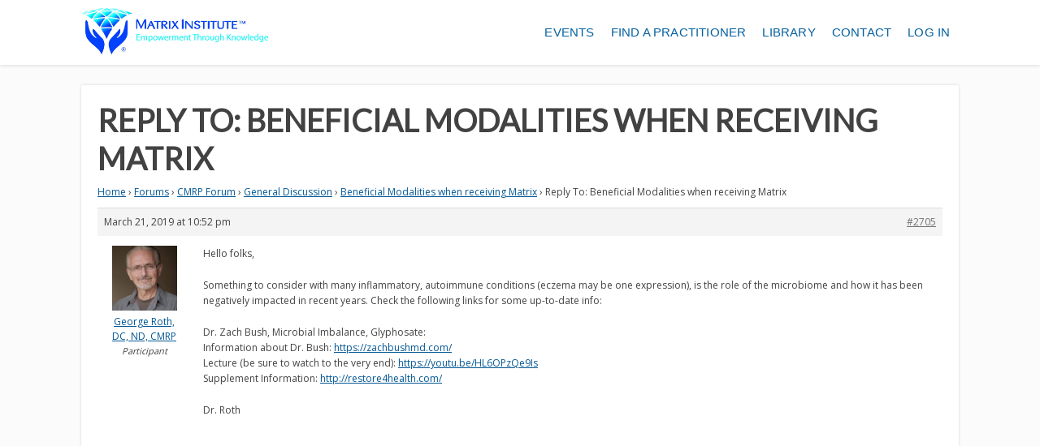

--- FILE ---
content_type: text/html; charset=UTF-8
request_url: https://matrixforpractitioners.com/forums/reply/2705/
body_size: 48336
content:
<!DOCTYPE html>
<html lang="en-US">
<head>
	
<meta property="og:type" content="article" />
<meta property="og:url" content="https://matrixforpractitioners.com/forums/reply/2705/" />
<meta name="twitter:card" content="summary_large_image" />
<meta property="og:site_name" content="Matrix Repatterning Resources for Practitioners" />
<meta property="og:title" content="Learn how to provide lasting results for your TOUGHEST patients!" />
<meta name="twitter:title" content="Learn how to provide lasting results for your TOUGHEST patients!" />
<meta property="og:description" content="Find out why so many practitoners are changing their methods to accommodate new science. There are incredible new ways to resolve pain patterns from a lifetime of impact injuries." />
<meta name="twitter:description" content="Find out why so many practitoners are changing their methods to accommodate new science. There are incredible new ways to resolve pain patterns from a lifetime of impact injuries." />

	<!--[if lt IE 9]>
	<script src="https://matrixforpractitioners.com/wp-content/themes/focusblog/js/html5/dist/html5shiv.js"></script>
	<script src="//css3-mediaqueries-js.googlecode.com/svn/trunk/css3-mediaqueries.js"></script>
	<![endif]-->
	<!--[if IE 8]>
	<link rel="stylesheet" type="text/css" href="https://matrixforpractitioners.com/wp-content/themes/focusblog/css/ie8.css"/>
	<![endif]-->
	<!--[if IE 7]>
	<link rel="stylesheet" type="text/css" href="https://matrixforpractitioners.com/wp-content/themes/focusblog/css/ie7.css"/>
	<![endif]-->
	<meta name="viewport" content="width=device-width, initial-scale=1.0"/>
	<meta charset="UTF-8">

	
			<title>Matrix Repatterning for Practitioners</title>
<meta name='robots' content='max-image-preview:large' />
<link rel='dns-prefetch' href='//stats.wp.com' />
<link rel="alternate" type="application/rss+xml" title="Matrix Repatterning for Practitioners &raquo; Reply To: Beneficial Modalities when receiving Matrix Comments Feed" href="https://matrixforpractitioners.com/forums/reply/2705/feed/" />
<link rel="alternate" title="oEmbed (JSON)" type="application/json+oembed" href="https://matrixforpractitioners.com/wp-json/oembed/1.0/embed?url=https%3A%2F%2Fmatrixforpractitioners.com%2Fforums%2Freply%2F2705%2F" />
<link rel="alternate" title="oEmbed (XML)" type="text/xml+oembed" href="https://matrixforpractitioners.com/wp-json/oembed/1.0/embed?url=https%3A%2F%2Fmatrixforpractitioners.com%2Fforums%2Freply%2F2705%2F&#038;format=xml" />
<style id='wp-img-auto-sizes-contain-inline-css' type='text/css'>
img:is([sizes=auto i],[sizes^="auto," i]){contain-intrinsic-size:3000px 1500px}
/*# sourceURL=wp-img-auto-sizes-contain-inline-css */
</style>
<style id='wp-emoji-styles-inline-css' type='text/css'>

	img.wp-smiley, img.emoji {
		display: inline !important;
		border: none !important;
		box-shadow: none !important;
		height: 1em !important;
		width: 1em !important;
		margin: 0 0.07em !important;
		vertical-align: -0.1em !important;
		background: none !important;
		padding: 0 !important;
	}
/*# sourceURL=wp-emoji-styles-inline-css */
</style>
<style id='wp-block-library-inline-css' type='text/css'>
:root{--wp-block-synced-color:#7a00df;--wp-block-synced-color--rgb:122,0,223;--wp-bound-block-color:var(--wp-block-synced-color);--wp-editor-canvas-background:#ddd;--wp-admin-theme-color:#007cba;--wp-admin-theme-color--rgb:0,124,186;--wp-admin-theme-color-darker-10:#006ba1;--wp-admin-theme-color-darker-10--rgb:0,107,160.5;--wp-admin-theme-color-darker-20:#005a87;--wp-admin-theme-color-darker-20--rgb:0,90,135;--wp-admin-border-width-focus:2px}@media (min-resolution:192dpi){:root{--wp-admin-border-width-focus:1.5px}}.wp-element-button{cursor:pointer}:root .has-very-light-gray-background-color{background-color:#eee}:root .has-very-dark-gray-background-color{background-color:#313131}:root .has-very-light-gray-color{color:#eee}:root .has-very-dark-gray-color{color:#313131}:root .has-vivid-green-cyan-to-vivid-cyan-blue-gradient-background{background:linear-gradient(135deg,#00d084,#0693e3)}:root .has-purple-crush-gradient-background{background:linear-gradient(135deg,#34e2e4,#4721fb 50%,#ab1dfe)}:root .has-hazy-dawn-gradient-background{background:linear-gradient(135deg,#faaca8,#dad0ec)}:root .has-subdued-olive-gradient-background{background:linear-gradient(135deg,#fafae1,#67a671)}:root .has-atomic-cream-gradient-background{background:linear-gradient(135deg,#fdd79a,#004a59)}:root .has-nightshade-gradient-background{background:linear-gradient(135deg,#330968,#31cdcf)}:root .has-midnight-gradient-background{background:linear-gradient(135deg,#020381,#2874fc)}:root{--wp--preset--font-size--normal:16px;--wp--preset--font-size--huge:42px}.has-regular-font-size{font-size:1em}.has-larger-font-size{font-size:2.625em}.has-normal-font-size{font-size:var(--wp--preset--font-size--normal)}.has-huge-font-size{font-size:var(--wp--preset--font-size--huge)}.has-text-align-center{text-align:center}.has-text-align-left{text-align:left}.has-text-align-right{text-align:right}.has-fit-text{white-space:nowrap!important}#end-resizable-editor-section{display:none}.aligncenter{clear:both}.items-justified-left{justify-content:flex-start}.items-justified-center{justify-content:center}.items-justified-right{justify-content:flex-end}.items-justified-space-between{justify-content:space-between}.screen-reader-text{border:0;clip-path:inset(50%);height:1px;margin:-1px;overflow:hidden;padding:0;position:absolute;width:1px;word-wrap:normal!important}.screen-reader-text:focus{background-color:#ddd;clip-path:none;color:#444;display:block;font-size:1em;height:auto;left:5px;line-height:normal;padding:15px 23px 14px;text-decoration:none;top:5px;width:auto;z-index:100000}html :where(.has-border-color){border-style:solid}html :where([style*=border-top-color]){border-top-style:solid}html :where([style*=border-right-color]){border-right-style:solid}html :where([style*=border-bottom-color]){border-bottom-style:solid}html :where([style*=border-left-color]){border-left-style:solid}html :where([style*=border-width]){border-style:solid}html :where([style*=border-top-width]){border-top-style:solid}html :where([style*=border-right-width]){border-right-style:solid}html :where([style*=border-bottom-width]){border-bottom-style:solid}html :where([style*=border-left-width]){border-left-style:solid}html :where(img[class*=wp-image-]){height:auto;max-width:100%}:where(figure){margin:0 0 1em}html :where(.is-position-sticky){--wp-admin--admin-bar--position-offset:var(--wp-admin--admin-bar--height,0px)}@media screen and (max-width:600px){html :where(.is-position-sticky){--wp-admin--admin-bar--position-offset:0px}}

/*# sourceURL=wp-block-library-inline-css */
</style><style id='global-styles-inline-css' type='text/css'>
:root{--wp--preset--aspect-ratio--square: 1;--wp--preset--aspect-ratio--4-3: 4/3;--wp--preset--aspect-ratio--3-4: 3/4;--wp--preset--aspect-ratio--3-2: 3/2;--wp--preset--aspect-ratio--2-3: 2/3;--wp--preset--aspect-ratio--16-9: 16/9;--wp--preset--aspect-ratio--9-16: 9/16;--wp--preset--color--black: #000000;--wp--preset--color--cyan-bluish-gray: #abb8c3;--wp--preset--color--white: #ffffff;--wp--preset--color--pale-pink: #f78da7;--wp--preset--color--vivid-red: #cf2e2e;--wp--preset--color--luminous-vivid-orange: #ff6900;--wp--preset--color--luminous-vivid-amber: #fcb900;--wp--preset--color--light-green-cyan: #7bdcb5;--wp--preset--color--vivid-green-cyan: #00d084;--wp--preset--color--pale-cyan-blue: #8ed1fc;--wp--preset--color--vivid-cyan-blue: #0693e3;--wp--preset--color--vivid-purple: #9b51e0;--wp--preset--gradient--vivid-cyan-blue-to-vivid-purple: linear-gradient(135deg,rgb(6,147,227) 0%,rgb(155,81,224) 100%);--wp--preset--gradient--light-green-cyan-to-vivid-green-cyan: linear-gradient(135deg,rgb(122,220,180) 0%,rgb(0,208,130) 100%);--wp--preset--gradient--luminous-vivid-amber-to-luminous-vivid-orange: linear-gradient(135deg,rgb(252,185,0) 0%,rgb(255,105,0) 100%);--wp--preset--gradient--luminous-vivid-orange-to-vivid-red: linear-gradient(135deg,rgb(255,105,0) 0%,rgb(207,46,46) 100%);--wp--preset--gradient--very-light-gray-to-cyan-bluish-gray: linear-gradient(135deg,rgb(238,238,238) 0%,rgb(169,184,195) 100%);--wp--preset--gradient--cool-to-warm-spectrum: linear-gradient(135deg,rgb(74,234,220) 0%,rgb(151,120,209) 20%,rgb(207,42,186) 40%,rgb(238,44,130) 60%,rgb(251,105,98) 80%,rgb(254,248,76) 100%);--wp--preset--gradient--blush-light-purple: linear-gradient(135deg,rgb(255,206,236) 0%,rgb(152,150,240) 100%);--wp--preset--gradient--blush-bordeaux: linear-gradient(135deg,rgb(254,205,165) 0%,rgb(254,45,45) 50%,rgb(107,0,62) 100%);--wp--preset--gradient--luminous-dusk: linear-gradient(135deg,rgb(255,203,112) 0%,rgb(199,81,192) 50%,rgb(65,88,208) 100%);--wp--preset--gradient--pale-ocean: linear-gradient(135deg,rgb(255,245,203) 0%,rgb(182,227,212) 50%,rgb(51,167,181) 100%);--wp--preset--gradient--electric-grass: linear-gradient(135deg,rgb(202,248,128) 0%,rgb(113,206,126) 100%);--wp--preset--gradient--midnight: linear-gradient(135deg,rgb(2,3,129) 0%,rgb(40,116,252) 100%);--wp--preset--font-size--small: 13px;--wp--preset--font-size--medium: 20px;--wp--preset--font-size--large: 36px;--wp--preset--font-size--x-large: 42px;--wp--preset--spacing--20: 0.44rem;--wp--preset--spacing--30: 0.67rem;--wp--preset--spacing--40: 1rem;--wp--preset--spacing--50: 1.5rem;--wp--preset--spacing--60: 2.25rem;--wp--preset--spacing--70: 3.38rem;--wp--preset--spacing--80: 5.06rem;--wp--preset--shadow--natural: 6px 6px 9px rgba(0, 0, 0, 0.2);--wp--preset--shadow--deep: 12px 12px 50px rgba(0, 0, 0, 0.4);--wp--preset--shadow--sharp: 6px 6px 0px rgba(0, 0, 0, 0.2);--wp--preset--shadow--outlined: 6px 6px 0px -3px rgb(255, 255, 255), 6px 6px rgb(0, 0, 0);--wp--preset--shadow--crisp: 6px 6px 0px rgb(0, 0, 0);}:where(.is-layout-flex){gap: 0.5em;}:where(.is-layout-grid){gap: 0.5em;}body .is-layout-flex{display: flex;}.is-layout-flex{flex-wrap: wrap;align-items: center;}.is-layout-flex > :is(*, div){margin: 0;}body .is-layout-grid{display: grid;}.is-layout-grid > :is(*, div){margin: 0;}:where(.wp-block-columns.is-layout-flex){gap: 2em;}:where(.wp-block-columns.is-layout-grid){gap: 2em;}:where(.wp-block-post-template.is-layout-flex){gap: 1.25em;}:where(.wp-block-post-template.is-layout-grid){gap: 1.25em;}.has-black-color{color: var(--wp--preset--color--black) !important;}.has-cyan-bluish-gray-color{color: var(--wp--preset--color--cyan-bluish-gray) !important;}.has-white-color{color: var(--wp--preset--color--white) !important;}.has-pale-pink-color{color: var(--wp--preset--color--pale-pink) !important;}.has-vivid-red-color{color: var(--wp--preset--color--vivid-red) !important;}.has-luminous-vivid-orange-color{color: var(--wp--preset--color--luminous-vivid-orange) !important;}.has-luminous-vivid-amber-color{color: var(--wp--preset--color--luminous-vivid-amber) !important;}.has-light-green-cyan-color{color: var(--wp--preset--color--light-green-cyan) !important;}.has-vivid-green-cyan-color{color: var(--wp--preset--color--vivid-green-cyan) !important;}.has-pale-cyan-blue-color{color: var(--wp--preset--color--pale-cyan-blue) !important;}.has-vivid-cyan-blue-color{color: var(--wp--preset--color--vivid-cyan-blue) !important;}.has-vivid-purple-color{color: var(--wp--preset--color--vivid-purple) !important;}.has-black-background-color{background-color: var(--wp--preset--color--black) !important;}.has-cyan-bluish-gray-background-color{background-color: var(--wp--preset--color--cyan-bluish-gray) !important;}.has-white-background-color{background-color: var(--wp--preset--color--white) !important;}.has-pale-pink-background-color{background-color: var(--wp--preset--color--pale-pink) !important;}.has-vivid-red-background-color{background-color: var(--wp--preset--color--vivid-red) !important;}.has-luminous-vivid-orange-background-color{background-color: var(--wp--preset--color--luminous-vivid-orange) !important;}.has-luminous-vivid-amber-background-color{background-color: var(--wp--preset--color--luminous-vivid-amber) !important;}.has-light-green-cyan-background-color{background-color: var(--wp--preset--color--light-green-cyan) !important;}.has-vivid-green-cyan-background-color{background-color: var(--wp--preset--color--vivid-green-cyan) !important;}.has-pale-cyan-blue-background-color{background-color: var(--wp--preset--color--pale-cyan-blue) !important;}.has-vivid-cyan-blue-background-color{background-color: var(--wp--preset--color--vivid-cyan-blue) !important;}.has-vivid-purple-background-color{background-color: var(--wp--preset--color--vivid-purple) !important;}.has-black-border-color{border-color: var(--wp--preset--color--black) !important;}.has-cyan-bluish-gray-border-color{border-color: var(--wp--preset--color--cyan-bluish-gray) !important;}.has-white-border-color{border-color: var(--wp--preset--color--white) !important;}.has-pale-pink-border-color{border-color: var(--wp--preset--color--pale-pink) !important;}.has-vivid-red-border-color{border-color: var(--wp--preset--color--vivid-red) !important;}.has-luminous-vivid-orange-border-color{border-color: var(--wp--preset--color--luminous-vivid-orange) !important;}.has-luminous-vivid-amber-border-color{border-color: var(--wp--preset--color--luminous-vivid-amber) !important;}.has-light-green-cyan-border-color{border-color: var(--wp--preset--color--light-green-cyan) !important;}.has-vivid-green-cyan-border-color{border-color: var(--wp--preset--color--vivid-green-cyan) !important;}.has-pale-cyan-blue-border-color{border-color: var(--wp--preset--color--pale-cyan-blue) !important;}.has-vivid-cyan-blue-border-color{border-color: var(--wp--preset--color--vivid-cyan-blue) !important;}.has-vivid-purple-border-color{border-color: var(--wp--preset--color--vivid-purple) !important;}.has-vivid-cyan-blue-to-vivid-purple-gradient-background{background: var(--wp--preset--gradient--vivid-cyan-blue-to-vivid-purple) !important;}.has-light-green-cyan-to-vivid-green-cyan-gradient-background{background: var(--wp--preset--gradient--light-green-cyan-to-vivid-green-cyan) !important;}.has-luminous-vivid-amber-to-luminous-vivid-orange-gradient-background{background: var(--wp--preset--gradient--luminous-vivid-amber-to-luminous-vivid-orange) !important;}.has-luminous-vivid-orange-to-vivid-red-gradient-background{background: var(--wp--preset--gradient--luminous-vivid-orange-to-vivid-red) !important;}.has-very-light-gray-to-cyan-bluish-gray-gradient-background{background: var(--wp--preset--gradient--very-light-gray-to-cyan-bluish-gray) !important;}.has-cool-to-warm-spectrum-gradient-background{background: var(--wp--preset--gradient--cool-to-warm-spectrum) !important;}.has-blush-light-purple-gradient-background{background: var(--wp--preset--gradient--blush-light-purple) !important;}.has-blush-bordeaux-gradient-background{background: var(--wp--preset--gradient--blush-bordeaux) !important;}.has-luminous-dusk-gradient-background{background: var(--wp--preset--gradient--luminous-dusk) !important;}.has-pale-ocean-gradient-background{background: var(--wp--preset--gradient--pale-ocean) !important;}.has-electric-grass-gradient-background{background: var(--wp--preset--gradient--electric-grass) !important;}.has-midnight-gradient-background{background: var(--wp--preset--gradient--midnight) !important;}.has-small-font-size{font-size: var(--wp--preset--font-size--small) !important;}.has-medium-font-size{font-size: var(--wp--preset--font-size--medium) !important;}.has-large-font-size{font-size: var(--wp--preset--font-size--large) !important;}.has-x-large-font-size{font-size: var(--wp--preset--font-size--x-large) !important;}
/*# sourceURL=global-styles-inline-css */
</style>

<style id='classic-theme-styles-inline-css' type='text/css'>
/*! This file is auto-generated */
.wp-block-button__link{color:#fff;background-color:#32373c;border-radius:9999px;box-shadow:none;text-decoration:none;padding:calc(.667em + 2px) calc(1.333em + 2px);font-size:1.125em}.wp-block-file__button{background:#32373c;color:#fff;text-decoration:none}
/*# sourceURL=/wp-includes/css/classic-themes.min.css */
</style>
<link rel='stylesheet' id='ulgm-gutenberg-blocks-css' href='https://matrixforpractitioners.com/wp-content/plugins/uncanny-learndash-groups/src/blocks/dist/index.css?ver=6.1.2' type='text/css' media='all' />
<link rel='stylesheet' id='bbp-default-css' href='https://matrixforpractitioners.com/wp-content/plugins/bbpress/templates/default/css/bbpress.min.css?ver=2.6.14' type='text/css' media='all' />
<link rel='stylesheet' id='theme-my-login-css' href='https://matrixforpractitioners.com/wp-content/plugins/theme-my-login/assets/styles/theme-my-login.min.css?ver=7.1.14' type='text/css' media='all' />
<link rel='stylesheet' id='wpsl-styles-css' href='https://matrixforpractitioners.com/wp-content/plugins/wp-store-locator/css/styles.min.css?ver=2.2.261' type='text/css' media='all' />
<link rel='stylesheet' id='dashicons-css' href='https://matrixforpractitioners.com/wp-includes/css/dashicons.min.css?ver=6.9' type='text/css' media='all' />
<link rel='stylesheet' id='learndash_quiz_front_css-css' href='//matrixforpractitioners.com/wp-content/plugins/sfwd-lms/themes/legacy/templates/learndash_quiz_front.min.css?ver=4.10.2' type='text/css' media='all' />
<link rel='stylesheet' id='jquery-dropdown-css-css' href='//matrixforpractitioners.com/wp-content/plugins/sfwd-lms/assets/css/jquery.dropdown.min.css?ver=4.10.2' type='text/css' media='all' />
<link rel='stylesheet' id='learndash_lesson_video-css' href='//matrixforpractitioners.com/wp-content/plugins/sfwd-lms/themes/legacy/templates/learndash_lesson_video.min.css?ver=4.10.2' type='text/css' media='all' />
<link rel='stylesheet' id='if-menu-site-css-css' href='https://matrixforpractitioners.com/wp-content/plugins/if-menu/assets/if-menu-site.css?ver=6.9' type='text/css' media='all' />
<link rel='stylesheet' id='parent-style-css' href='https://matrixforpractitioners.com/wp-content/themes/focusblog/style.css?ver=1765316423' type='text/css' media='all' />
<link rel='stylesheet' id='focusblog-style-css' href='https://matrixforpractitioners.com/wp-content/themes/focusblog-child/style.css?ver=1765316423' type='text/css' media='all' />
<link rel='stylesheet' id='thrive-reset-css' href='https://matrixforpractitioners.com/wp-content/themes/focusblog/css/reset.css?ver=1765316423' type='text/css' media='all' />
<link rel='stylesheet' id='thrive-main-style-css' href='https://matrixforpractitioners.com/wp-content/themes/focusblog/css/main_blue.css?ver=1765316423' type='text/css' media='all' />
<link rel='stylesheet' id='learndash-front-css' href='//matrixforpractitioners.com/wp-content/plugins/sfwd-lms/themes/ld30/assets/css/learndash.min.css?ver=4.10.2' type='text/css' media='all' />
<style id='learndash-front-inline-css' type='text/css'>
		.learndash-wrapper .ld-item-list .ld-item-list-item.ld-is-next,
		.learndash-wrapper .wpProQuiz_content .wpProQuiz_questionListItem label:focus-within {
			border-color: #005794;
		}

		/*
		.learndash-wrapper a:not(.ld-button):not(#quiz_continue_link):not(.ld-focus-menu-link):not(.btn-blue):not(#quiz_continue_link):not(.ld-js-register-account):not(#ld-focus-mode-course-heading):not(#btn-join):not(.ld-item-name):not(.ld-table-list-item-preview):not(.ld-lesson-item-preview-heading),
		 */

		.learndash-wrapper .ld-breadcrumbs a,
		.learndash-wrapper .ld-lesson-item.ld-is-current-lesson .ld-lesson-item-preview-heading,
		.learndash-wrapper .ld-lesson-item.ld-is-current-lesson .ld-lesson-title,
		.learndash-wrapper .ld-primary-color-hover:hover,
		.learndash-wrapper .ld-primary-color,
		.learndash-wrapper .ld-primary-color-hover:hover,
		.learndash-wrapper .ld-primary-color,
		.learndash-wrapper .ld-tabs .ld-tabs-navigation .ld-tab.ld-active,
		.learndash-wrapper .ld-button.ld-button-transparent,
		.learndash-wrapper .ld-button.ld-button-reverse,
		.learndash-wrapper .ld-icon-certificate,
		.learndash-wrapper .ld-login-modal .ld-login-modal-login .ld-modal-heading,
		#wpProQuiz_user_content a,
		.learndash-wrapper .ld-item-list .ld-item-list-item a.ld-item-name:hover,
		.learndash-wrapper .ld-focus-comments__heading-actions .ld-expand-button,
		.learndash-wrapper .ld-focus-comments__heading a,
		.learndash-wrapper .ld-focus-comments .comment-respond a,
		.learndash-wrapper .ld-focus-comment .ld-comment-reply a.comment-reply-link:hover,
		.learndash-wrapper .ld-expand-button.ld-button-alternate {
			color: #005794 !important;
		}

		.learndash-wrapper .ld-focus-comment.bypostauthor>.ld-comment-wrapper,
		.learndash-wrapper .ld-focus-comment.role-group_leader>.ld-comment-wrapper,
		.learndash-wrapper .ld-focus-comment.role-administrator>.ld-comment-wrapper {
			background-color:rgba(0, 87, 148, 0.03) !important;
		}


		.learndash-wrapper .ld-primary-background,
		.learndash-wrapper .ld-tabs .ld-tabs-navigation .ld-tab.ld-active:after {
			background: #005794 !important;
		}



		.learndash-wrapper .ld-course-navigation .ld-lesson-item.ld-is-current-lesson .ld-status-incomplete,
		.learndash-wrapper .ld-focus-comment.bypostauthor:not(.ptype-sfwd-assignment) >.ld-comment-wrapper>.ld-comment-avatar img,
		.learndash-wrapper .ld-focus-comment.role-group_leader>.ld-comment-wrapper>.ld-comment-avatar img,
		.learndash-wrapper .ld-focus-comment.role-administrator>.ld-comment-wrapper>.ld-comment-avatar img {
			border-color: #005794 !important;
		}



		.learndash-wrapper .ld-loading::before {
			border-top:3px solid #005794 !important;
		}

		.learndash-wrapper .ld-button:hover:not(.learndash-link-previous-incomplete):not(.ld-button-transparent),
		#learndash-tooltips .ld-tooltip:after,
		#learndash-tooltips .ld-tooltip,
		.learndash-wrapper .ld-primary-background,
		.learndash-wrapper .btn-join,
		.learndash-wrapper #btn-join,
		.learndash-wrapper .ld-button:not(.ld-button-reverse):not(.learndash-link-previous-incomplete):not(.ld-button-transparent),
		.learndash-wrapper .ld-expand-button,
		.learndash-wrapper .wpProQuiz_content .wpProQuiz_button:not(.wpProQuiz_button_reShowQuestion):not(.wpProQuiz_button_restartQuiz),
		.learndash-wrapper .wpProQuiz_content .wpProQuiz_button2,
		.learndash-wrapper .ld-focus .ld-focus-sidebar .ld-course-navigation-heading,
		.learndash-wrapper .ld-focus .ld-focus-sidebar .ld-focus-sidebar-trigger,
		.learndash-wrapper .ld-focus-comments .form-submit #submit,
		.learndash-wrapper .ld-login-modal input[type='submit'],
		.learndash-wrapper .ld-login-modal .ld-login-modal-register,
		.learndash-wrapper .wpProQuiz_content .wpProQuiz_certificate a.btn-blue,
		.learndash-wrapper .ld-focus .ld-focus-header .ld-user-menu .ld-user-menu-items a,
		#wpProQuiz_user_content table.wp-list-table thead th,
		#wpProQuiz_overlay_close,
		.learndash-wrapper .ld-expand-button.ld-button-alternate .ld-icon {
			background-color: #005794 !important;
		}

		.learndash-wrapper .ld-focus .ld-focus-header .ld-user-menu .ld-user-menu-items:before {
			border-bottom-color: #005794 !important;
		}

		.learndash-wrapper .ld-button.ld-button-transparent:hover {
			background: transparent !important;
		}

		.learndash-wrapper .ld-focus .ld-focus-header .sfwd-mark-complete .learndash_mark_complete_button,
		.learndash-wrapper .ld-focus .ld-focus-header #sfwd-mark-complete #learndash_mark_complete_button,
		.learndash-wrapper .ld-button.ld-button-transparent,
		.learndash-wrapper .ld-button.ld-button-alternate,
		.learndash-wrapper .ld-expand-button.ld-button-alternate {
			background-color:transparent !important;
		}

		.learndash-wrapper .ld-focus-header .ld-user-menu .ld-user-menu-items a,
		.learndash-wrapper .ld-button.ld-button-reverse:hover,
		.learndash-wrapper .ld-alert-success .ld-alert-icon.ld-icon-certificate,
		.learndash-wrapper .ld-alert-warning .ld-button:not(.learndash-link-previous-incomplete),
		.learndash-wrapper .ld-primary-background.ld-status {
			color:white !important;
		}

		.learndash-wrapper .ld-status.ld-status-unlocked {
			background-color: rgba(0,87,148,0.2) !important;
			color: #005794 !important;
		}

		.learndash-wrapper .wpProQuiz_content .wpProQuiz_addToplist {
			background-color: rgba(0,87,148,0.1) !important;
			border: 1px solid #005794 !important;
		}

		.learndash-wrapper .wpProQuiz_content .wpProQuiz_toplistTable th {
			background: #005794 !important;
		}

		.learndash-wrapper .wpProQuiz_content .wpProQuiz_toplistTrOdd {
			background-color: rgba(0,87,148,0.1) !important;
		}

		.learndash-wrapper .wpProQuiz_content .wpProQuiz_reviewDiv li.wpProQuiz_reviewQuestionTarget {
			background-color: #005794 !important;
		}
		.learndash-wrapper .wpProQuiz_content .wpProQuiz_time_limit .wpProQuiz_progress {
			background-color: #005794 !important;
		}
		
/*# sourceURL=learndash-front-inline-css */
</style>
<script type="text/javascript" src="https://matrixforpractitioners.com/wp-includes/js/jquery/jquery.min.js" id="jquery-core-js"></script>
<script type="text/javascript" src="https://matrixforpractitioners.com/wp-includes/js/jquery/jquery-migrate.min.js" id="jquery-migrate-js"></script>
<link rel="https://api.w.org/" href="https://matrixforpractitioners.com/wp-json/" /><link rel="EditURI" type="application/rsd+xml" title="RSD" href="https://matrixforpractitioners.com/xmlrpc.php?rsd" />
<meta name="generator" content="WordPress 6.9" />
<link rel="canonical" href="https://matrixforpractitioners.com/forums/reply/2705/" />
<link rel='shortlink' href='https://matrixforpractitioners.com/?p=2705' />
<style>

/* CSS added by Hide Metadata Plugin */

.entry-meta .byline,
			.entry-meta .by-author,
			.entry-header .entry-meta > span.byline,
			.entry-meta .author.vcard {
				display: none;
			}
.entry-meta .posted-on,
			.entry-header .entry-meta > span.posted-on {
				display: none;
			}</style>
<style type="text/css" id="tve_global_variables">:root{--tcb-color-0:rgb(3, 87, 148);--tcb-color-0-h:205;--tcb-color-0-s:96%;--tcb-color-0-l:29%;--tcb-color-0-a:1;--tcb-color-1:rgb(106, 106, 106);--tcb-color-1-h:0;--tcb-color-1-s:0%;--tcb-color-1-l:41%;--tcb-color-1-a:1;--tcb-color-2:rgb(20, 115, 210);--tcb-color-2-h:210;--tcb-color-2-s:82%;--tcb-color-2-l:45%;--tcb-color-2-a:1;--tcb-color-3:rgb(24, 24, 24);--tcb-color-3-h:0;--tcb-color-3-s:0%;--tcb-color-3-l:9%;--tcb-color-3-a:1;--tcb-color-4:rgb(84, 180, 217);--tcb-color-4-h:196;--tcb-color-4-s:63%;--tcb-color-4-l:59%;--tcb-color-4-a:1;--tcb-color-5:rgb(0, 85, 167);--tcb-color-5-h:209;--tcb-color-5-s:100%;--tcb-color-5-l:32%;--tcb-color-5-a:1;--tcb-color-6:rgb(210, 242, 255);--tcb-color-6-h:197;--tcb-color-6-s:100%;--tcb-color-6-l:91%;--tcb-color-6-a:1;--tcb-background-author-image:url(https://secure.gravatar.com/avatar/593356002bea65b5df9499a5af5d1c14cf515b798ae816ad2ec69b6d36990640?s=256&d=blank&r=g);--tcb-background-user-image:url();--tcb-background-featured-image-thumbnail:url(https://matrixforpractitioners.com/wp-content/plugins/thrive-visual-editor/editor/css/images/featured_image.png);}</style>	<style>img#wpstats{display:none}</style>
		<link href='//fonts.googleapis.com/css?family=Lato&subset=latin-ext,latin' rel='stylesheet' type='text/css'><link href='//fonts.googleapis.com/css?family=Open+Sans&subset=latin-ext,latin' rel='stylesheet' type='text/css'>		<style type="text/css">.wp-video-shortcode {
				max-width: 100% !important;
			}body { background:#; }.cnt .sAs .twr { background:#; }.cnt article h1.entry-title a { color:#424242; }.cnt article h2.entry-title a { color:#424242; }.bSe h1 { color:#424242; }.bSe h2 { color:#424242; }.bSe h3 { color:#424242; }.bSe h4 { color:#424242; }.bSe h5 { color:#424242; }.bSe h6 { color:#424242; }.cnt p { color:#424242; }.cnt .bSe article { color:#424242; }.cnt article h1 a, .tve-woocommerce .bSe .awr .entry-title, .tve-woocommerce .bSe .awr .page-title{font-family:Lato,sans-serif;}.cnt article h1 a, .tve-woocommerce .bSe .awr .entry-title, .tve-woocommerce .bSe .awr .page-title {font-weight: bold;}.bSe h1{font-family:Lato,sans-serif;}.bSe h1 {font-weight: bold;}.bSe h2,.tve-woocommerce .bSe h2{font-family:Lato,sans-serif;}.bSe h2,.tve-woocommerce .bSe h2 {font-weight: bold;}.bSe h3,.tve-woocommerce .bSe h3{font-family:Lato,sans-serif;}.bSe h3,.tve-woocommerce .bSe h3 {font-weight: bold;}.bSe h4{font-family:Lato,sans-serif;}.bSe h4 {font-weight: bold;}.bSe h5{font-family:Lato,sans-serif;}.bSe h5 {font-weight: bold;}.bSe h6{font-family:Lato,sans-serif;}.bSe h6 {font-weight: bold;}#text_logo{font-family:Lato,sans-serif;}#text_logo {font-weight: bold;}.bSe h1 { text-transform:uppercase; }.bSe h2 { text-transform:uppercase; }.cnt article h1 { font-weight:Bold; }.bSe h1 { font-weight:Bold; }.bSe h1 a { font-weight:Bold; }.bSe h2 { font-weight:Bold; }.bSe h3 { font-weight:Bold; }.bSe h4 { font-weight:Bold; }.bSe h5 { font-weight:Bold; }.bSe h5 { font-weight:Bold; }.cnt, .bp-t, .tve-woocommerce .product p, .tve-woocommerce .products p{font-family:Open Sans,sans-serif;}article strong {font-weight: bold;}.bSe h1, .bSe .entry-title { font-size:38px; }.cnt { font-size:16px; }.thrivecb { font-size:16px; }.out { font-size:16px; }.aut p { font-size:16px; }.cnt p { line-height:1.6em; }.dhgh { line-height:1.6em; }.lhgh { line-height:1.6em; }.dhgh { font-size:16px; }.lhgh { font-size:16px; }.thrivecb { line-height:1.6em; }.cnt .cmt, .cnt .acm { background-color:#035794; }.trg { border-color:#035794 transparent transparent; }.str { border-color: transparent #035794 transparent transparent; }.pgn a:hover, .pgn .dots a:hover { background-color:#035794; }.brd ul li a { color:#035794; }.bSe a { color:#035794; }.bSe h1 { text-transform:uppercase; }.bSe .faq h4{font-family:Open Sans,sans-serif;}article strong {font-weight: bold;}header ul.menu > li > a { color:#035794; }header ul.menu > li > a:hover { color:#035794; }header ul.menu > li.h-cta > a { color:#FFFFFF!important; }header ul.menu > li.h-cta >a  { background:#035794; }header ul.menu > li.h-cta >a  { border-color:#035794; }header ul.menu > li.h-cta:hover > a { color:#035794!important; }header ul.menu > li.h-cta > a:hover { background:transparent; }header nav > ul > li.current_page_item > a:hover { color:#035794; }header nav > ul > li > a:active { color:#035794; }header #logo > a > img { max-width:230px; }</style>
		<style type="text/css" id="thrive-default-styles"></style><link rel="icon" href="https://matrixforpractitioners.com/wp-content/uploads/2020/01/cropped-cropped-logo-for-closer-bumper-high-rez-1-32x32.png" sizes="32x32" />
<link rel="icon" href="https://matrixforpractitioners.com/wp-content/uploads/2020/01/cropped-cropped-logo-for-closer-bumper-high-rez-1-192x192.png" sizes="192x192" />
<link rel="apple-touch-icon" href="https://matrixforpractitioners.com/wp-content/uploads/2020/01/cropped-cropped-logo-for-closer-bumper-high-rez-1-180x180.png" />
<meta name="msapplication-TileImage" content="https://matrixforpractitioners.com/wp-content/uploads/2020/01/cropped-cropped-logo-for-closer-bumper-high-rez-1-270x270.png" />
		<style type="text/css" id="wp-custom-css">
			header ul.menu > li > a, .thrv_widget_menu ul#menu-main-menu > li > a {
    color: #04609f !important;
    text-transform: uppercase;
		font-weight: 500;
    font-size: 15px;
    font-family: 'Roboto',sans-serif;
		letter-spacing: 0.2px;
}

header nav ul li>ul li a {
    text-align: left !important;
}
header nav ul li>ul {
    left: unset !important;
    right: -50px;
}

.tve-woo-minicart header .wrp .mini-cart-contents {
	display: none;
}

.tve-woo-minicart header .wrp {
	padding-right: 0px;
}

.ld-course-list-items div.ld_course_grid .thumbnail.course .caption .entry-title, .ld_course_grid .thumbnail .caption .entry-title, #et-boc .ld_course_grid .thumbnail .caption .entry-title, .entry-content div.ld_course_grid .thumbnail .caption .entry-title {
	font-size: 18px;
	text-transform: none;
}

.psb, .psb img {
	width:60%;
	margin-left: auto;
	margin-right: auto;
}

#comments {
	display: none;
}

header .side_logo #nav_right {
    vertical-align: middle;
}

#floating_menu header {
    padding: 10px 0;
}		</style>
				</head>
<body class="reply bbpress bbp-no-js wp-singular reply-template-default single single-reply postid-2705 custom-background wp-theme-focusblog wp-child-theme-focusblog-child">

<div class="flex-cnt">
	<div id="floating_menu"  data-float='float-fixed'>
						<header class="" style="">
									<div class="wrp side_logo" id="head_wrp">
				<div class="h-i">
												<div id="logo" class="lg left">
								<a href="https://matrixforpractitioners.com/">
									<img src="https://matrixforpractitioners.com/wp-content/uploads/2022/10/MatrixInstitute_CMYK_FA.jpg"
									     alt="Matrix Repatterning for Practitioners"/>
								</a>
							</div>
												<span class="hmn left"></span>
					<div id="nav_right" class="mhl">
																									<nav class="right"><ul id="menu-primary-menu" class="menu"><li  id="menu-item-1011840" class="menu-item menu-item-type-custom menu-item-object-custom toplvl"><a  href="https://matrix.thrivecart.com/module-one/">Events</a></li>
<li  id="menu-item-1009504" class="menu-item menu-item-type-post_type menu-item-object-page toplvl"><a  href="https://matrixforpractitioners.com/find-a-practitioner/">Find a Practitioner</a></li>
<li  id="menu-item-1005225" class="menu-item menu-item-type-post_type menu-item-object-page current_page_parent toplvl"><a  href="https://matrixforpractitioners.com/library/">Library</a></li>
<li  id="menu-item-1004120" class="menu-item menu-item-type-post_type menu-item-object-page toplvl"><a  href="https://matrixforpractitioners.com/contact/">Contact</a></li>
<li  id="menu-item-1005622" class="menu-item menu-item-type-tml_action menu-item-object-login toplvl"><a  href="https://matrixforpractitioners.com/login/">Log In</a></li>
</ul></nav>							<!-- Cart Dropdown -->
												<div class="clear"></div>
					</div>
										<div class="clear"></div>
				</div>
			</div>
					</header>
			</div>
			<div class="wrp cnt">
		
						<div class="spr"></div>
	<section class="bSe fullWidth">

		
			
				
				<article>
		<div class="awr">
		<a class="cmt acm" href="https://matrixforpractitioners.com/forums/reply/2705/#comments"
		   style='display:none;'>
			0 <span class="trg"></span>
		</a>
		
		
					<h1 class="entry-title">Reply To: Beneficial Modalities when receiving Matrix</h1>
		
		
				
<div id="bbpress-forums" class="bbpress-wrapper">

	<div class="bbp-breadcrumb"><p><a href="https://matrixforpractitioners.com" class="bbp-breadcrumb-home">Home</a> <span class="bbp-breadcrumb-sep">&rsaquo;</span> <a href="https://matrixforpractitioners.com/forums/" class="bbp-breadcrumb-root">Forums</a> <span class="bbp-breadcrumb-sep">&rsaquo;</span> <a href="https://matrixforpractitioners.com/forums/forum/cmrp-forum/" class="bbp-breadcrumb-forum">CMRP Forum</a> <span class="bbp-breadcrumb-sep">&rsaquo;</span> <a href="https://matrixforpractitioners.com/forums/forum/cmrp-forum/general-discussion/" class="bbp-breadcrumb-forum">General Discussion</a> <span class="bbp-breadcrumb-sep">&rsaquo;</span> <a href="https://matrixforpractitioners.com/forums/forum-topic/beneficial-modalities-when-receiving-matrix/" class="bbp-breadcrumb-topic">Beneficial Modalities when receiving Matrix</a> <span class="bbp-breadcrumb-sep">&rsaquo;</span> <span class="bbp-breadcrumb-current">Reply To: Beneficial Modalities when receiving Matrix</span></p></div>
	
	
		
<div id="post-2705" class="bbp-reply-header">
	<div class="bbp-meta">
		<span class="bbp-reply-post-date">March 21, 2019 at 10:52 pm</span>

		
		<a href="https://matrixforpractitioners.com/forums/forum-topic/beneficial-modalities-when-receiving-matrix/#post-2705" class="bbp-reply-permalink">#2705</a>

		
		<span class="bbp-admin-links"></span>
		
	</div><!-- .bbp-meta -->
</div><!-- #post-2705 -->

<div class="loop-item--1 user-id-57 bbp-parent-forum-894 bbp-parent-topic-2310 bbp-reply-position-6 even  post-2705 reply type-reply status-publish hentry">
	<div class="bbp-reply-author">

		
		<a href="https://matrixforpractitioners.com/forums/users/drgeorgeroth/" title="View George Roth, DC, ND, CMRP&#039;s profile" class="bbp-author-link"><span  class="bbp-author-avatar"><img alt='' src='https://secure.gravatar.com/avatar/593356002bea65b5df9499a5af5d1c14cf515b798ae816ad2ec69b6d36990640?s=80&#038;d=blank&#038;r=g' srcset='https://secure.gravatar.com/avatar/593356002bea65b5df9499a5af5d1c14cf515b798ae816ad2ec69b6d36990640?s=160&#038;d=blank&#038;r=g 2x' class='avatar avatar-80 photo' height='80' width='80' loading='lazy' decoding='async'/></span><span  class="bbp-author-name">George Roth, DC, ND, CMRP</span></a><div class="bbp-author-role">Participant</div>
		
		
	</div><!-- .bbp-reply-author -->

	<div class="bbp-reply-content">

		
		<p>Hello folks,</p>
<p>Something to consider with many inflammatory, autoimmune conditions (eczema may be one expression), is the role of the microbiome and how it has been negatively impacted in recent years. Check the following links for some up-to-date info:</p>
<p>Dr. Zach Bush, Microbial Imbalance, Glyphosate:<br />
Information about Dr. Bush: <a href="https://zachbushmd.com/" rel="nofollow">https://zachbushmd.com/</a><br />
Lecture (be sure to watch to the very end): <a href="https://youtu.be/HL6OPzQe9Is" rel="nofollow">https://youtu.be/HL6OPzQe9Is</a><br />
Supplement Information: <a href="http://restore4health.com/" rel="nofollow">http://restore4health.com/</a></p>
<p>Dr. Roth</p>

		
	</div><!-- .bbp-reply-content -->
</div><!-- .reply -->

	
	
</div>
				<div class="clear"></div>
			</div>
		</article>


<div class="spr"></div>
				
									
	<article id="comments">
				<div class="awr">
			
			<div class="cmb" style="margin-left: 0px;" id="thrive_container_list_comments">
																</div><!-- /comment_list -->

			
					</div>
	</article>
	<div id="comment-bottom"></div>


				
			
		
	</section>

	<div class="clear"></div>
	</div>
</div>
<div class="clear"></div>
<footer>
		<div class="wrp cnt">
		<section class="ftw">
					</section>

		<div class="clear"></div>
				<p class="credits">
							Copyright 2020 Wellness Systems Inc.								</p>

	</div>
	</footer>

<script type="speculationrules">
{"prefetch":[{"source":"document","where":{"and":[{"href_matches":"/*"},{"not":{"href_matches":["/wp-*.php","/wp-admin/*","/wp-content/uploads/*","/wp-content/*","/wp-content/plugins/*","/wp-content/themes/focusblog-child/*","/wp-content/themes/focusblog/*","/*\\?(.+)"]}},{"not":{"selector_matches":"a[rel~=\"nofollow\"]"}},{"not":{"selector_matches":".no-prefetch, .no-prefetch a"}}]},"eagerness":"conservative"}]}
</script>

<script type="text/javascript" id="bbp-swap-no-js-body-class">
	document.body.className = document.body.className.replace( 'bbp-no-js', 'bbp-js' );
</script>

<script type='text/javascript'>( $ => {
	/**
	 * Displays toast message from storage, it is used when the user is redirected after login
	 */
	if ( window.sessionStorage ) {
		$( window ).on( 'tcb_after_dom_ready', () => {
			const message = sessionStorage.getItem( 'tcb_toast_message' );

			if ( message ) {
				tcbToast( sessionStorage.getItem( 'tcb_toast_message' ), false );
				sessionStorage.removeItem( 'tcb_toast_message' );
			}
		} );
	}

	/**
	 * Displays toast message
	 *
	 * @param {string}   message  - message to display
	 * @param {Boolean}  error    - whether the message is an error or not
	 * @param {Function} callback - callback function to be called after the message is closed
	 */
	function tcbToast( message, error, callback ) {
		/* Also allow "message" objects */
		if ( typeof message !== 'string' ) {
			message = message.message || message.error || message.success;
		}
		if ( ! error ) {
			error = false;
		}
		TCB_Front.notificationElement.toggle( message, error ? 'error' : 'success', callback );
	}
} )( typeof ThriveGlobal === 'undefined' ? jQuery : ThriveGlobal.$j );
</script><style type="text/css" id="tve_notification_styles"></style>
<div class="tvd-toast tve-fe-message" style="display: none">
	<div class="tve-toast-message tve-success-message">
		<div class="tve-toast-icon-container">
			<span class="tve_tick thrv-svg-icon"></span>
		</div>
		<div class="tve-toast-message-container"></div>
	</div>
</div><script type="text/javascript">var tcb_current_post_lists=JSON.parse('[]'); var tcb_post_lists=tcb_post_lists?[...tcb_post_lists,...tcb_current_post_lists]:tcb_current_post_lists;</script><script type="text/javascript" id="site_tracking-js-extra">
/* <![CDATA[ */
var php_data = {"ac_settings":{"tracking_actid":649131765,"site_tracking_default":1},"user_email":""};
//# sourceURL=site_tracking-js-extra
/* ]]> */
</script>
<script type="text/javascript" src="https://matrixforpractitioners.com/wp-content/plugins/activecampaign-subscription-forms/site_tracking.js?ver=6.9" id="site_tracking-js"></script>
<script type="text/javascript" src="https://matrixforpractitioners.com/wp-content/plugins/bbpress/templates/default/js/editor.min.js?ver=2.6.14" id="bbpress-editor-js"></script>
<script type="text/javascript" id="theme-my-login-js-extra">
/* <![CDATA[ */
var themeMyLogin = {"action":"","errors":[]};
//# sourceURL=theme-my-login-js-extra
/* ]]> */
</script>
<script type="text/javascript" src="https://matrixforpractitioners.com/wp-content/plugins/theme-my-login/assets/scripts/theme-my-login.min.js?ver=7.1.14" id="theme-my-login-js"></script>
<script type="text/javascript" id="thrive-main-script-js-extra">
/* <![CDATA[ */
var ThriveApp = {"ajax_url":"https://matrixforpractitioners.com/wp-admin/admin-ajax.php","lazy_load_comments":"0","comments_loaded":"0","theme_uri":"https://matrixforpractitioners.com/wp-content/themes/focusblog","translations":{"ProductDetails":"Product Details"}};
//# sourceURL=thrive-main-script-js-extra
/* ]]> */
</script>
<script type="text/javascript" src="https://matrixforpractitioners.com/wp-content/themes/focusblog/js/script.min.js?ver=1765316423" id="thrive-main-script-js"></script>
<script type="text/javascript" id="tve-dash-frontend-js-extra">
/* <![CDATA[ */
var tve_dash_front = {"ajaxurl":"https://matrixforpractitioners.com/wp-admin/admin-ajax.php","force_ajax_send":"1","is_crawler":"","recaptcha":[],"turnstile":[],"post_id":"2705"};
//# sourceURL=tve-dash-frontend-js-extra
/* ]]> */
</script>
<script type="text/javascript" src="https://matrixforpractitioners.com/wp-content/plugins/thrive-visual-editor/thrive-dashboard/js/dist/frontend.min.js?ver=10.8.5" id="tve-dash-frontend-js"></script>
<script type="text/javascript" id="learndash-front-js-extra">
/* <![CDATA[ */
var ldVars = {"postID":"2705","videoReqMsg":"You must watch the video before accessing this content","ajaxurl":"https://matrixforpractitioners.com/wp-admin/admin-ajax.php"};
//# sourceURL=learndash-front-js-extra
/* ]]> */
</script>
<script type="text/javascript" src="//matrixforpractitioners.com/wp-content/plugins/sfwd-lms/themes/ld30/assets/js/learndash.js?ver=4.10.2" id="learndash-front-js"></script>
<script type="text/javascript" id="jetpack-stats-js-before">
/* <![CDATA[ */
_stq = window._stq || [];
_stq.push([ "view", JSON.parse("{\"v\":\"ext\",\"blog\":\"191932139\",\"post\":\"2705\",\"tz\":\"0\",\"srv\":\"matrixforpractitioners.com\",\"j\":\"1:15.3.1\"}") ]);
_stq.push([ "clickTrackerInit", "191932139", "2705" ]);
//# sourceURL=jetpack-stats-js-before
/* ]]> */
</script>
<script type="text/javascript" src="https://stats.wp.com/e-202605.js" id="jetpack-stats-js" defer="defer" data-wp-strategy="defer"></script>
<script id="wp-emoji-settings" type="application/json">
{"baseUrl":"https://s.w.org/images/core/emoji/17.0.2/72x72/","ext":".png","svgUrl":"https://s.w.org/images/core/emoji/17.0.2/svg/","svgExt":".svg","source":{"concatemoji":"https://matrixforpractitioners.com/wp-includes/js/wp-emoji-release.min.js?ver=6.9"}}
</script>
<script type="module">
/* <![CDATA[ */
/*! This file is auto-generated */
const a=JSON.parse(document.getElementById("wp-emoji-settings").textContent),o=(window._wpemojiSettings=a,"wpEmojiSettingsSupports"),s=["flag","emoji"];function i(e){try{var t={supportTests:e,timestamp:(new Date).valueOf()};sessionStorage.setItem(o,JSON.stringify(t))}catch(e){}}function c(e,t,n){e.clearRect(0,0,e.canvas.width,e.canvas.height),e.fillText(t,0,0);t=new Uint32Array(e.getImageData(0,0,e.canvas.width,e.canvas.height).data);e.clearRect(0,0,e.canvas.width,e.canvas.height),e.fillText(n,0,0);const a=new Uint32Array(e.getImageData(0,0,e.canvas.width,e.canvas.height).data);return t.every((e,t)=>e===a[t])}function p(e,t){e.clearRect(0,0,e.canvas.width,e.canvas.height),e.fillText(t,0,0);var n=e.getImageData(16,16,1,1);for(let e=0;e<n.data.length;e++)if(0!==n.data[e])return!1;return!0}function u(e,t,n,a){switch(t){case"flag":return n(e,"\ud83c\udff3\ufe0f\u200d\u26a7\ufe0f","\ud83c\udff3\ufe0f\u200b\u26a7\ufe0f")?!1:!n(e,"\ud83c\udde8\ud83c\uddf6","\ud83c\udde8\u200b\ud83c\uddf6")&&!n(e,"\ud83c\udff4\udb40\udc67\udb40\udc62\udb40\udc65\udb40\udc6e\udb40\udc67\udb40\udc7f","\ud83c\udff4\u200b\udb40\udc67\u200b\udb40\udc62\u200b\udb40\udc65\u200b\udb40\udc6e\u200b\udb40\udc67\u200b\udb40\udc7f");case"emoji":return!a(e,"\ud83e\u1fac8")}return!1}function f(e,t,n,a){let r;const o=(r="undefined"!=typeof WorkerGlobalScope&&self instanceof WorkerGlobalScope?new OffscreenCanvas(300,150):document.createElement("canvas")).getContext("2d",{willReadFrequently:!0}),s=(o.textBaseline="top",o.font="600 32px Arial",{});return e.forEach(e=>{s[e]=t(o,e,n,a)}),s}function r(e){var t=document.createElement("script");t.src=e,t.defer=!0,document.head.appendChild(t)}a.supports={everything:!0,everythingExceptFlag:!0},new Promise(t=>{let n=function(){try{var e=JSON.parse(sessionStorage.getItem(o));if("object"==typeof e&&"number"==typeof e.timestamp&&(new Date).valueOf()<e.timestamp+604800&&"object"==typeof e.supportTests)return e.supportTests}catch(e){}return null}();if(!n){if("undefined"!=typeof Worker&&"undefined"!=typeof OffscreenCanvas&&"undefined"!=typeof URL&&URL.createObjectURL&&"undefined"!=typeof Blob)try{var e="postMessage("+f.toString()+"("+[JSON.stringify(s),u.toString(),c.toString(),p.toString()].join(",")+"));",a=new Blob([e],{type:"text/javascript"});const r=new Worker(URL.createObjectURL(a),{name:"wpTestEmojiSupports"});return void(r.onmessage=e=>{i(n=e.data),r.terminate(),t(n)})}catch(e){}i(n=f(s,u,c,p))}t(n)}).then(e=>{for(const n in e)a.supports[n]=e[n],a.supports.everything=a.supports.everything&&a.supports[n],"flag"!==n&&(a.supports.everythingExceptFlag=a.supports.everythingExceptFlag&&a.supports[n]);var t;a.supports.everythingExceptFlag=a.supports.everythingExceptFlag&&!a.supports.flag,a.supports.everything||((t=a.source||{}).concatemoji?r(t.concatemoji):t.wpemoji&&t.twemoji&&(r(t.twemoji),r(t.wpemoji)))});
//# sourceURL=https://matrixforpractitioners.com/wp-includes/js/wp-emoji-loader.min.js
/* ]]> */
</script>
<script type="text/javascript">/*<![CDATA[*/if ( !window.TL_Const ) {var TL_Const={"security":"70ead9ca7f","ajax_url":"https:\/\/matrixforpractitioners.com\/wp-admin\/admin-ajax.php","action_conversion":"tve_leads_ajax_conversion","action_impression":"tve_leads_ajax_impression","custom_post_data":[],"current_screen":{"screen_type":5,"screen_id":2705},"ignored_fields":["email","_captcha_size","_captcha_theme","_captcha_type","_submit_option","_use_captcha","g-recaptcha-response","__tcb_lg_fc","__tcb_lg_msg","_state","_form_type","_error_message_option","_back_url","_submit_option","url","_asset_group","_asset_option","mailchimp_optin","tcb_token","tve_labels","tve_mapping","_api_custom_fields","_sendParams","_autofill"],"ajax_load":0};} else { window.TL_Front && TL_Front.extendConst && TL_Front.extendConst({"security":"70ead9ca7f","ajax_url":"https:\/\/matrixforpractitioners.com\/wp-admin\/admin-ajax.php","action_conversion":"tve_leads_ajax_conversion","action_impression":"tve_leads_ajax_impression","custom_post_data":[],"current_screen":{"screen_type":5,"screen_id":2705},"ignored_fields":["email","_captcha_size","_captcha_theme","_captcha_type","_submit_option","_use_captcha","g-recaptcha-response","__tcb_lg_fc","__tcb_lg_msg","_state","_form_type","_error_message_option","_back_url","_submit_option","url","_asset_group","_asset_option","mailchimp_optin","tcb_token","tve_labels","tve_mapping","_api_custom_fields","_sendParams","_autofill"],"ajax_load":0})} /*]]> */</script></body>
</html>

--- FILE ---
content_type: text/css
request_url: https://matrixforpractitioners.com/wp-content/themes/focusblog-child/style.css?ver=1765316423
body_size: 154
content:
/*
 Theme Name:   FocusBlog Child Theme
 Description:  A FocusBlog child theme 
 Author:       Joe Hyink
 Template:     focusblog
 Version:      1.0.0
*/
